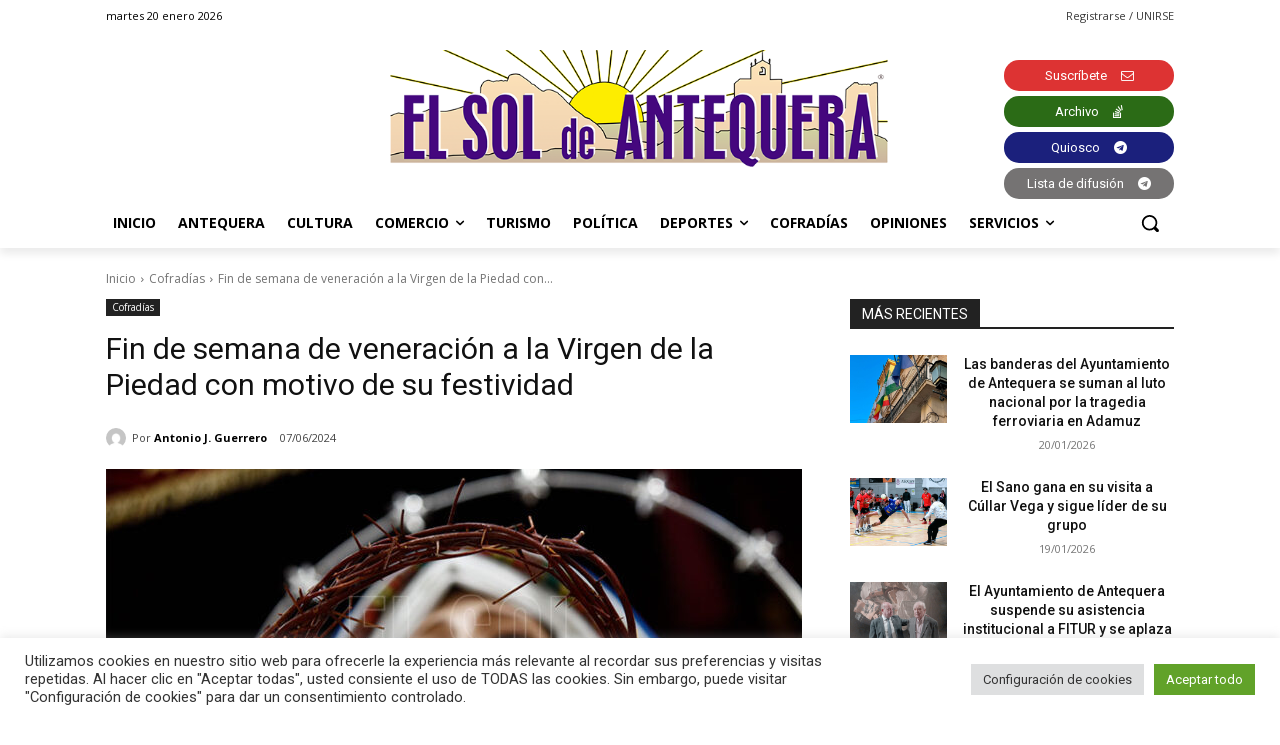

--- FILE ---
content_type: text/html; charset=UTF-8
request_url: https://elsoldeantequera.com/wp-admin/admin-ajax.php?td_theme_name=Newspaper&v=12.6.5
body_size: -147
content:
{"186219":191}

--- FILE ---
content_type: text/html; charset=utf-8
request_url: https://www.google.com/recaptcha/api2/anchor?ar=1&k=6Lf2xr8jAAAAAH68jV9fuJMqD9fJSYwbSAL4SMrZ&co=aHR0cHM6Ly9lbHNvbGRlYW50ZXF1ZXJhLmNvbTo0NDM.&hl=en&v=PoyoqOPhxBO7pBk68S4YbpHZ&size=invisible&anchor-ms=20000&execute-ms=30000&cb=f2q7b2qqmjd6
body_size: 48703
content:
<!DOCTYPE HTML><html dir="ltr" lang="en"><head><meta http-equiv="Content-Type" content="text/html; charset=UTF-8">
<meta http-equiv="X-UA-Compatible" content="IE=edge">
<title>reCAPTCHA</title>
<style type="text/css">
/* cyrillic-ext */
@font-face {
  font-family: 'Roboto';
  font-style: normal;
  font-weight: 400;
  font-stretch: 100%;
  src: url(//fonts.gstatic.com/s/roboto/v48/KFO7CnqEu92Fr1ME7kSn66aGLdTylUAMa3GUBHMdazTgWw.woff2) format('woff2');
  unicode-range: U+0460-052F, U+1C80-1C8A, U+20B4, U+2DE0-2DFF, U+A640-A69F, U+FE2E-FE2F;
}
/* cyrillic */
@font-face {
  font-family: 'Roboto';
  font-style: normal;
  font-weight: 400;
  font-stretch: 100%;
  src: url(//fonts.gstatic.com/s/roboto/v48/KFO7CnqEu92Fr1ME7kSn66aGLdTylUAMa3iUBHMdazTgWw.woff2) format('woff2');
  unicode-range: U+0301, U+0400-045F, U+0490-0491, U+04B0-04B1, U+2116;
}
/* greek-ext */
@font-face {
  font-family: 'Roboto';
  font-style: normal;
  font-weight: 400;
  font-stretch: 100%;
  src: url(//fonts.gstatic.com/s/roboto/v48/KFO7CnqEu92Fr1ME7kSn66aGLdTylUAMa3CUBHMdazTgWw.woff2) format('woff2');
  unicode-range: U+1F00-1FFF;
}
/* greek */
@font-face {
  font-family: 'Roboto';
  font-style: normal;
  font-weight: 400;
  font-stretch: 100%;
  src: url(//fonts.gstatic.com/s/roboto/v48/KFO7CnqEu92Fr1ME7kSn66aGLdTylUAMa3-UBHMdazTgWw.woff2) format('woff2');
  unicode-range: U+0370-0377, U+037A-037F, U+0384-038A, U+038C, U+038E-03A1, U+03A3-03FF;
}
/* math */
@font-face {
  font-family: 'Roboto';
  font-style: normal;
  font-weight: 400;
  font-stretch: 100%;
  src: url(//fonts.gstatic.com/s/roboto/v48/KFO7CnqEu92Fr1ME7kSn66aGLdTylUAMawCUBHMdazTgWw.woff2) format('woff2');
  unicode-range: U+0302-0303, U+0305, U+0307-0308, U+0310, U+0312, U+0315, U+031A, U+0326-0327, U+032C, U+032F-0330, U+0332-0333, U+0338, U+033A, U+0346, U+034D, U+0391-03A1, U+03A3-03A9, U+03B1-03C9, U+03D1, U+03D5-03D6, U+03F0-03F1, U+03F4-03F5, U+2016-2017, U+2034-2038, U+203C, U+2040, U+2043, U+2047, U+2050, U+2057, U+205F, U+2070-2071, U+2074-208E, U+2090-209C, U+20D0-20DC, U+20E1, U+20E5-20EF, U+2100-2112, U+2114-2115, U+2117-2121, U+2123-214F, U+2190, U+2192, U+2194-21AE, U+21B0-21E5, U+21F1-21F2, U+21F4-2211, U+2213-2214, U+2216-22FF, U+2308-230B, U+2310, U+2319, U+231C-2321, U+2336-237A, U+237C, U+2395, U+239B-23B7, U+23D0, U+23DC-23E1, U+2474-2475, U+25AF, U+25B3, U+25B7, U+25BD, U+25C1, U+25CA, U+25CC, U+25FB, U+266D-266F, U+27C0-27FF, U+2900-2AFF, U+2B0E-2B11, U+2B30-2B4C, U+2BFE, U+3030, U+FF5B, U+FF5D, U+1D400-1D7FF, U+1EE00-1EEFF;
}
/* symbols */
@font-face {
  font-family: 'Roboto';
  font-style: normal;
  font-weight: 400;
  font-stretch: 100%;
  src: url(//fonts.gstatic.com/s/roboto/v48/KFO7CnqEu92Fr1ME7kSn66aGLdTylUAMaxKUBHMdazTgWw.woff2) format('woff2');
  unicode-range: U+0001-000C, U+000E-001F, U+007F-009F, U+20DD-20E0, U+20E2-20E4, U+2150-218F, U+2190, U+2192, U+2194-2199, U+21AF, U+21E6-21F0, U+21F3, U+2218-2219, U+2299, U+22C4-22C6, U+2300-243F, U+2440-244A, U+2460-24FF, U+25A0-27BF, U+2800-28FF, U+2921-2922, U+2981, U+29BF, U+29EB, U+2B00-2BFF, U+4DC0-4DFF, U+FFF9-FFFB, U+10140-1018E, U+10190-1019C, U+101A0, U+101D0-101FD, U+102E0-102FB, U+10E60-10E7E, U+1D2C0-1D2D3, U+1D2E0-1D37F, U+1F000-1F0FF, U+1F100-1F1AD, U+1F1E6-1F1FF, U+1F30D-1F30F, U+1F315, U+1F31C, U+1F31E, U+1F320-1F32C, U+1F336, U+1F378, U+1F37D, U+1F382, U+1F393-1F39F, U+1F3A7-1F3A8, U+1F3AC-1F3AF, U+1F3C2, U+1F3C4-1F3C6, U+1F3CA-1F3CE, U+1F3D4-1F3E0, U+1F3ED, U+1F3F1-1F3F3, U+1F3F5-1F3F7, U+1F408, U+1F415, U+1F41F, U+1F426, U+1F43F, U+1F441-1F442, U+1F444, U+1F446-1F449, U+1F44C-1F44E, U+1F453, U+1F46A, U+1F47D, U+1F4A3, U+1F4B0, U+1F4B3, U+1F4B9, U+1F4BB, U+1F4BF, U+1F4C8-1F4CB, U+1F4D6, U+1F4DA, U+1F4DF, U+1F4E3-1F4E6, U+1F4EA-1F4ED, U+1F4F7, U+1F4F9-1F4FB, U+1F4FD-1F4FE, U+1F503, U+1F507-1F50B, U+1F50D, U+1F512-1F513, U+1F53E-1F54A, U+1F54F-1F5FA, U+1F610, U+1F650-1F67F, U+1F687, U+1F68D, U+1F691, U+1F694, U+1F698, U+1F6AD, U+1F6B2, U+1F6B9-1F6BA, U+1F6BC, U+1F6C6-1F6CF, U+1F6D3-1F6D7, U+1F6E0-1F6EA, U+1F6F0-1F6F3, U+1F6F7-1F6FC, U+1F700-1F7FF, U+1F800-1F80B, U+1F810-1F847, U+1F850-1F859, U+1F860-1F887, U+1F890-1F8AD, U+1F8B0-1F8BB, U+1F8C0-1F8C1, U+1F900-1F90B, U+1F93B, U+1F946, U+1F984, U+1F996, U+1F9E9, U+1FA00-1FA6F, U+1FA70-1FA7C, U+1FA80-1FA89, U+1FA8F-1FAC6, U+1FACE-1FADC, U+1FADF-1FAE9, U+1FAF0-1FAF8, U+1FB00-1FBFF;
}
/* vietnamese */
@font-face {
  font-family: 'Roboto';
  font-style: normal;
  font-weight: 400;
  font-stretch: 100%;
  src: url(//fonts.gstatic.com/s/roboto/v48/KFO7CnqEu92Fr1ME7kSn66aGLdTylUAMa3OUBHMdazTgWw.woff2) format('woff2');
  unicode-range: U+0102-0103, U+0110-0111, U+0128-0129, U+0168-0169, U+01A0-01A1, U+01AF-01B0, U+0300-0301, U+0303-0304, U+0308-0309, U+0323, U+0329, U+1EA0-1EF9, U+20AB;
}
/* latin-ext */
@font-face {
  font-family: 'Roboto';
  font-style: normal;
  font-weight: 400;
  font-stretch: 100%;
  src: url(//fonts.gstatic.com/s/roboto/v48/KFO7CnqEu92Fr1ME7kSn66aGLdTylUAMa3KUBHMdazTgWw.woff2) format('woff2');
  unicode-range: U+0100-02BA, U+02BD-02C5, U+02C7-02CC, U+02CE-02D7, U+02DD-02FF, U+0304, U+0308, U+0329, U+1D00-1DBF, U+1E00-1E9F, U+1EF2-1EFF, U+2020, U+20A0-20AB, U+20AD-20C0, U+2113, U+2C60-2C7F, U+A720-A7FF;
}
/* latin */
@font-face {
  font-family: 'Roboto';
  font-style: normal;
  font-weight: 400;
  font-stretch: 100%;
  src: url(//fonts.gstatic.com/s/roboto/v48/KFO7CnqEu92Fr1ME7kSn66aGLdTylUAMa3yUBHMdazQ.woff2) format('woff2');
  unicode-range: U+0000-00FF, U+0131, U+0152-0153, U+02BB-02BC, U+02C6, U+02DA, U+02DC, U+0304, U+0308, U+0329, U+2000-206F, U+20AC, U+2122, U+2191, U+2193, U+2212, U+2215, U+FEFF, U+FFFD;
}
/* cyrillic-ext */
@font-face {
  font-family: 'Roboto';
  font-style: normal;
  font-weight: 500;
  font-stretch: 100%;
  src: url(//fonts.gstatic.com/s/roboto/v48/KFO7CnqEu92Fr1ME7kSn66aGLdTylUAMa3GUBHMdazTgWw.woff2) format('woff2');
  unicode-range: U+0460-052F, U+1C80-1C8A, U+20B4, U+2DE0-2DFF, U+A640-A69F, U+FE2E-FE2F;
}
/* cyrillic */
@font-face {
  font-family: 'Roboto';
  font-style: normal;
  font-weight: 500;
  font-stretch: 100%;
  src: url(//fonts.gstatic.com/s/roboto/v48/KFO7CnqEu92Fr1ME7kSn66aGLdTylUAMa3iUBHMdazTgWw.woff2) format('woff2');
  unicode-range: U+0301, U+0400-045F, U+0490-0491, U+04B0-04B1, U+2116;
}
/* greek-ext */
@font-face {
  font-family: 'Roboto';
  font-style: normal;
  font-weight: 500;
  font-stretch: 100%;
  src: url(//fonts.gstatic.com/s/roboto/v48/KFO7CnqEu92Fr1ME7kSn66aGLdTylUAMa3CUBHMdazTgWw.woff2) format('woff2');
  unicode-range: U+1F00-1FFF;
}
/* greek */
@font-face {
  font-family: 'Roboto';
  font-style: normal;
  font-weight: 500;
  font-stretch: 100%;
  src: url(//fonts.gstatic.com/s/roboto/v48/KFO7CnqEu92Fr1ME7kSn66aGLdTylUAMa3-UBHMdazTgWw.woff2) format('woff2');
  unicode-range: U+0370-0377, U+037A-037F, U+0384-038A, U+038C, U+038E-03A1, U+03A3-03FF;
}
/* math */
@font-face {
  font-family: 'Roboto';
  font-style: normal;
  font-weight: 500;
  font-stretch: 100%;
  src: url(//fonts.gstatic.com/s/roboto/v48/KFO7CnqEu92Fr1ME7kSn66aGLdTylUAMawCUBHMdazTgWw.woff2) format('woff2');
  unicode-range: U+0302-0303, U+0305, U+0307-0308, U+0310, U+0312, U+0315, U+031A, U+0326-0327, U+032C, U+032F-0330, U+0332-0333, U+0338, U+033A, U+0346, U+034D, U+0391-03A1, U+03A3-03A9, U+03B1-03C9, U+03D1, U+03D5-03D6, U+03F0-03F1, U+03F4-03F5, U+2016-2017, U+2034-2038, U+203C, U+2040, U+2043, U+2047, U+2050, U+2057, U+205F, U+2070-2071, U+2074-208E, U+2090-209C, U+20D0-20DC, U+20E1, U+20E5-20EF, U+2100-2112, U+2114-2115, U+2117-2121, U+2123-214F, U+2190, U+2192, U+2194-21AE, U+21B0-21E5, U+21F1-21F2, U+21F4-2211, U+2213-2214, U+2216-22FF, U+2308-230B, U+2310, U+2319, U+231C-2321, U+2336-237A, U+237C, U+2395, U+239B-23B7, U+23D0, U+23DC-23E1, U+2474-2475, U+25AF, U+25B3, U+25B7, U+25BD, U+25C1, U+25CA, U+25CC, U+25FB, U+266D-266F, U+27C0-27FF, U+2900-2AFF, U+2B0E-2B11, U+2B30-2B4C, U+2BFE, U+3030, U+FF5B, U+FF5D, U+1D400-1D7FF, U+1EE00-1EEFF;
}
/* symbols */
@font-face {
  font-family: 'Roboto';
  font-style: normal;
  font-weight: 500;
  font-stretch: 100%;
  src: url(//fonts.gstatic.com/s/roboto/v48/KFO7CnqEu92Fr1ME7kSn66aGLdTylUAMaxKUBHMdazTgWw.woff2) format('woff2');
  unicode-range: U+0001-000C, U+000E-001F, U+007F-009F, U+20DD-20E0, U+20E2-20E4, U+2150-218F, U+2190, U+2192, U+2194-2199, U+21AF, U+21E6-21F0, U+21F3, U+2218-2219, U+2299, U+22C4-22C6, U+2300-243F, U+2440-244A, U+2460-24FF, U+25A0-27BF, U+2800-28FF, U+2921-2922, U+2981, U+29BF, U+29EB, U+2B00-2BFF, U+4DC0-4DFF, U+FFF9-FFFB, U+10140-1018E, U+10190-1019C, U+101A0, U+101D0-101FD, U+102E0-102FB, U+10E60-10E7E, U+1D2C0-1D2D3, U+1D2E0-1D37F, U+1F000-1F0FF, U+1F100-1F1AD, U+1F1E6-1F1FF, U+1F30D-1F30F, U+1F315, U+1F31C, U+1F31E, U+1F320-1F32C, U+1F336, U+1F378, U+1F37D, U+1F382, U+1F393-1F39F, U+1F3A7-1F3A8, U+1F3AC-1F3AF, U+1F3C2, U+1F3C4-1F3C6, U+1F3CA-1F3CE, U+1F3D4-1F3E0, U+1F3ED, U+1F3F1-1F3F3, U+1F3F5-1F3F7, U+1F408, U+1F415, U+1F41F, U+1F426, U+1F43F, U+1F441-1F442, U+1F444, U+1F446-1F449, U+1F44C-1F44E, U+1F453, U+1F46A, U+1F47D, U+1F4A3, U+1F4B0, U+1F4B3, U+1F4B9, U+1F4BB, U+1F4BF, U+1F4C8-1F4CB, U+1F4D6, U+1F4DA, U+1F4DF, U+1F4E3-1F4E6, U+1F4EA-1F4ED, U+1F4F7, U+1F4F9-1F4FB, U+1F4FD-1F4FE, U+1F503, U+1F507-1F50B, U+1F50D, U+1F512-1F513, U+1F53E-1F54A, U+1F54F-1F5FA, U+1F610, U+1F650-1F67F, U+1F687, U+1F68D, U+1F691, U+1F694, U+1F698, U+1F6AD, U+1F6B2, U+1F6B9-1F6BA, U+1F6BC, U+1F6C6-1F6CF, U+1F6D3-1F6D7, U+1F6E0-1F6EA, U+1F6F0-1F6F3, U+1F6F7-1F6FC, U+1F700-1F7FF, U+1F800-1F80B, U+1F810-1F847, U+1F850-1F859, U+1F860-1F887, U+1F890-1F8AD, U+1F8B0-1F8BB, U+1F8C0-1F8C1, U+1F900-1F90B, U+1F93B, U+1F946, U+1F984, U+1F996, U+1F9E9, U+1FA00-1FA6F, U+1FA70-1FA7C, U+1FA80-1FA89, U+1FA8F-1FAC6, U+1FACE-1FADC, U+1FADF-1FAE9, U+1FAF0-1FAF8, U+1FB00-1FBFF;
}
/* vietnamese */
@font-face {
  font-family: 'Roboto';
  font-style: normal;
  font-weight: 500;
  font-stretch: 100%;
  src: url(//fonts.gstatic.com/s/roboto/v48/KFO7CnqEu92Fr1ME7kSn66aGLdTylUAMa3OUBHMdazTgWw.woff2) format('woff2');
  unicode-range: U+0102-0103, U+0110-0111, U+0128-0129, U+0168-0169, U+01A0-01A1, U+01AF-01B0, U+0300-0301, U+0303-0304, U+0308-0309, U+0323, U+0329, U+1EA0-1EF9, U+20AB;
}
/* latin-ext */
@font-face {
  font-family: 'Roboto';
  font-style: normal;
  font-weight: 500;
  font-stretch: 100%;
  src: url(//fonts.gstatic.com/s/roboto/v48/KFO7CnqEu92Fr1ME7kSn66aGLdTylUAMa3KUBHMdazTgWw.woff2) format('woff2');
  unicode-range: U+0100-02BA, U+02BD-02C5, U+02C7-02CC, U+02CE-02D7, U+02DD-02FF, U+0304, U+0308, U+0329, U+1D00-1DBF, U+1E00-1E9F, U+1EF2-1EFF, U+2020, U+20A0-20AB, U+20AD-20C0, U+2113, U+2C60-2C7F, U+A720-A7FF;
}
/* latin */
@font-face {
  font-family: 'Roboto';
  font-style: normal;
  font-weight: 500;
  font-stretch: 100%;
  src: url(//fonts.gstatic.com/s/roboto/v48/KFO7CnqEu92Fr1ME7kSn66aGLdTylUAMa3yUBHMdazQ.woff2) format('woff2');
  unicode-range: U+0000-00FF, U+0131, U+0152-0153, U+02BB-02BC, U+02C6, U+02DA, U+02DC, U+0304, U+0308, U+0329, U+2000-206F, U+20AC, U+2122, U+2191, U+2193, U+2212, U+2215, U+FEFF, U+FFFD;
}
/* cyrillic-ext */
@font-face {
  font-family: 'Roboto';
  font-style: normal;
  font-weight: 900;
  font-stretch: 100%;
  src: url(//fonts.gstatic.com/s/roboto/v48/KFO7CnqEu92Fr1ME7kSn66aGLdTylUAMa3GUBHMdazTgWw.woff2) format('woff2');
  unicode-range: U+0460-052F, U+1C80-1C8A, U+20B4, U+2DE0-2DFF, U+A640-A69F, U+FE2E-FE2F;
}
/* cyrillic */
@font-face {
  font-family: 'Roboto';
  font-style: normal;
  font-weight: 900;
  font-stretch: 100%;
  src: url(//fonts.gstatic.com/s/roboto/v48/KFO7CnqEu92Fr1ME7kSn66aGLdTylUAMa3iUBHMdazTgWw.woff2) format('woff2');
  unicode-range: U+0301, U+0400-045F, U+0490-0491, U+04B0-04B1, U+2116;
}
/* greek-ext */
@font-face {
  font-family: 'Roboto';
  font-style: normal;
  font-weight: 900;
  font-stretch: 100%;
  src: url(//fonts.gstatic.com/s/roboto/v48/KFO7CnqEu92Fr1ME7kSn66aGLdTylUAMa3CUBHMdazTgWw.woff2) format('woff2');
  unicode-range: U+1F00-1FFF;
}
/* greek */
@font-face {
  font-family: 'Roboto';
  font-style: normal;
  font-weight: 900;
  font-stretch: 100%;
  src: url(//fonts.gstatic.com/s/roboto/v48/KFO7CnqEu92Fr1ME7kSn66aGLdTylUAMa3-UBHMdazTgWw.woff2) format('woff2');
  unicode-range: U+0370-0377, U+037A-037F, U+0384-038A, U+038C, U+038E-03A1, U+03A3-03FF;
}
/* math */
@font-face {
  font-family: 'Roboto';
  font-style: normal;
  font-weight: 900;
  font-stretch: 100%;
  src: url(//fonts.gstatic.com/s/roboto/v48/KFO7CnqEu92Fr1ME7kSn66aGLdTylUAMawCUBHMdazTgWw.woff2) format('woff2');
  unicode-range: U+0302-0303, U+0305, U+0307-0308, U+0310, U+0312, U+0315, U+031A, U+0326-0327, U+032C, U+032F-0330, U+0332-0333, U+0338, U+033A, U+0346, U+034D, U+0391-03A1, U+03A3-03A9, U+03B1-03C9, U+03D1, U+03D5-03D6, U+03F0-03F1, U+03F4-03F5, U+2016-2017, U+2034-2038, U+203C, U+2040, U+2043, U+2047, U+2050, U+2057, U+205F, U+2070-2071, U+2074-208E, U+2090-209C, U+20D0-20DC, U+20E1, U+20E5-20EF, U+2100-2112, U+2114-2115, U+2117-2121, U+2123-214F, U+2190, U+2192, U+2194-21AE, U+21B0-21E5, U+21F1-21F2, U+21F4-2211, U+2213-2214, U+2216-22FF, U+2308-230B, U+2310, U+2319, U+231C-2321, U+2336-237A, U+237C, U+2395, U+239B-23B7, U+23D0, U+23DC-23E1, U+2474-2475, U+25AF, U+25B3, U+25B7, U+25BD, U+25C1, U+25CA, U+25CC, U+25FB, U+266D-266F, U+27C0-27FF, U+2900-2AFF, U+2B0E-2B11, U+2B30-2B4C, U+2BFE, U+3030, U+FF5B, U+FF5D, U+1D400-1D7FF, U+1EE00-1EEFF;
}
/* symbols */
@font-face {
  font-family: 'Roboto';
  font-style: normal;
  font-weight: 900;
  font-stretch: 100%;
  src: url(//fonts.gstatic.com/s/roboto/v48/KFO7CnqEu92Fr1ME7kSn66aGLdTylUAMaxKUBHMdazTgWw.woff2) format('woff2');
  unicode-range: U+0001-000C, U+000E-001F, U+007F-009F, U+20DD-20E0, U+20E2-20E4, U+2150-218F, U+2190, U+2192, U+2194-2199, U+21AF, U+21E6-21F0, U+21F3, U+2218-2219, U+2299, U+22C4-22C6, U+2300-243F, U+2440-244A, U+2460-24FF, U+25A0-27BF, U+2800-28FF, U+2921-2922, U+2981, U+29BF, U+29EB, U+2B00-2BFF, U+4DC0-4DFF, U+FFF9-FFFB, U+10140-1018E, U+10190-1019C, U+101A0, U+101D0-101FD, U+102E0-102FB, U+10E60-10E7E, U+1D2C0-1D2D3, U+1D2E0-1D37F, U+1F000-1F0FF, U+1F100-1F1AD, U+1F1E6-1F1FF, U+1F30D-1F30F, U+1F315, U+1F31C, U+1F31E, U+1F320-1F32C, U+1F336, U+1F378, U+1F37D, U+1F382, U+1F393-1F39F, U+1F3A7-1F3A8, U+1F3AC-1F3AF, U+1F3C2, U+1F3C4-1F3C6, U+1F3CA-1F3CE, U+1F3D4-1F3E0, U+1F3ED, U+1F3F1-1F3F3, U+1F3F5-1F3F7, U+1F408, U+1F415, U+1F41F, U+1F426, U+1F43F, U+1F441-1F442, U+1F444, U+1F446-1F449, U+1F44C-1F44E, U+1F453, U+1F46A, U+1F47D, U+1F4A3, U+1F4B0, U+1F4B3, U+1F4B9, U+1F4BB, U+1F4BF, U+1F4C8-1F4CB, U+1F4D6, U+1F4DA, U+1F4DF, U+1F4E3-1F4E6, U+1F4EA-1F4ED, U+1F4F7, U+1F4F9-1F4FB, U+1F4FD-1F4FE, U+1F503, U+1F507-1F50B, U+1F50D, U+1F512-1F513, U+1F53E-1F54A, U+1F54F-1F5FA, U+1F610, U+1F650-1F67F, U+1F687, U+1F68D, U+1F691, U+1F694, U+1F698, U+1F6AD, U+1F6B2, U+1F6B9-1F6BA, U+1F6BC, U+1F6C6-1F6CF, U+1F6D3-1F6D7, U+1F6E0-1F6EA, U+1F6F0-1F6F3, U+1F6F7-1F6FC, U+1F700-1F7FF, U+1F800-1F80B, U+1F810-1F847, U+1F850-1F859, U+1F860-1F887, U+1F890-1F8AD, U+1F8B0-1F8BB, U+1F8C0-1F8C1, U+1F900-1F90B, U+1F93B, U+1F946, U+1F984, U+1F996, U+1F9E9, U+1FA00-1FA6F, U+1FA70-1FA7C, U+1FA80-1FA89, U+1FA8F-1FAC6, U+1FACE-1FADC, U+1FADF-1FAE9, U+1FAF0-1FAF8, U+1FB00-1FBFF;
}
/* vietnamese */
@font-face {
  font-family: 'Roboto';
  font-style: normal;
  font-weight: 900;
  font-stretch: 100%;
  src: url(//fonts.gstatic.com/s/roboto/v48/KFO7CnqEu92Fr1ME7kSn66aGLdTylUAMa3OUBHMdazTgWw.woff2) format('woff2');
  unicode-range: U+0102-0103, U+0110-0111, U+0128-0129, U+0168-0169, U+01A0-01A1, U+01AF-01B0, U+0300-0301, U+0303-0304, U+0308-0309, U+0323, U+0329, U+1EA0-1EF9, U+20AB;
}
/* latin-ext */
@font-face {
  font-family: 'Roboto';
  font-style: normal;
  font-weight: 900;
  font-stretch: 100%;
  src: url(//fonts.gstatic.com/s/roboto/v48/KFO7CnqEu92Fr1ME7kSn66aGLdTylUAMa3KUBHMdazTgWw.woff2) format('woff2');
  unicode-range: U+0100-02BA, U+02BD-02C5, U+02C7-02CC, U+02CE-02D7, U+02DD-02FF, U+0304, U+0308, U+0329, U+1D00-1DBF, U+1E00-1E9F, U+1EF2-1EFF, U+2020, U+20A0-20AB, U+20AD-20C0, U+2113, U+2C60-2C7F, U+A720-A7FF;
}
/* latin */
@font-face {
  font-family: 'Roboto';
  font-style: normal;
  font-weight: 900;
  font-stretch: 100%;
  src: url(//fonts.gstatic.com/s/roboto/v48/KFO7CnqEu92Fr1ME7kSn66aGLdTylUAMa3yUBHMdazQ.woff2) format('woff2');
  unicode-range: U+0000-00FF, U+0131, U+0152-0153, U+02BB-02BC, U+02C6, U+02DA, U+02DC, U+0304, U+0308, U+0329, U+2000-206F, U+20AC, U+2122, U+2191, U+2193, U+2212, U+2215, U+FEFF, U+FFFD;
}

</style>
<link rel="stylesheet" type="text/css" href="https://www.gstatic.com/recaptcha/releases/PoyoqOPhxBO7pBk68S4YbpHZ/styles__ltr.css">
<script nonce="DGnxXoJrl2gvaeJ7CU8xoA" type="text/javascript">window['__recaptcha_api'] = 'https://www.google.com/recaptcha/api2/';</script>
<script type="text/javascript" src="https://www.gstatic.com/recaptcha/releases/PoyoqOPhxBO7pBk68S4YbpHZ/recaptcha__en.js" nonce="DGnxXoJrl2gvaeJ7CU8xoA">
      
    </script></head>
<body><div id="rc-anchor-alert" class="rc-anchor-alert"></div>
<input type="hidden" id="recaptcha-token" value="[base64]">
<script type="text/javascript" nonce="DGnxXoJrl2gvaeJ7CU8xoA">
      recaptcha.anchor.Main.init("[\x22ainput\x22,[\x22bgdata\x22,\x22\x22,\[base64]/[base64]/[base64]/KE4oMTI0LHYsdi5HKSxMWihsLHYpKTpOKDEyNCx2LGwpLFYpLHYpLFQpKSxGKDE3MSx2KX0scjc9ZnVuY3Rpb24obCl7cmV0dXJuIGx9LEM9ZnVuY3Rpb24obCxWLHYpe04odixsLFYpLFZbYWtdPTI3OTZ9LG49ZnVuY3Rpb24obCxWKXtWLlg9KChWLlg/[base64]/[base64]/[base64]/[base64]/[base64]/[base64]/[base64]/[base64]/[base64]/[base64]/[base64]\\u003d\x22,\[base64]\\u003d\x22,\[base64]/wqQhw6fDgMKEcgrDrj/CnT7Cj8OEQMO/TcK9CsOYZ8OlOsKaOg1HXAHCksKzD8OQwqEPLhIOE8OxwqhPGcO1NcOROsKlwpvDu8OOwo8gQ8OwDyrCiCzDpkHClHDCvEdIwo8SSUcQTMKqwp7DqWfDlhwZw5fCpHzDgsOye8Kiwr1pwo/DncKPwqodwpTCrsKiw5xWw5Z2wobDrsOkw5/CkxrDswrCi8OHSSTCnMK8CsOwwqHCgnzDkcKIw795b8Ksw5YHE8OJV8KfwpYYCcKew7PDm8OXSijCuELDlUY8wps0S1toKwTDuXDCvcOoCx1fw5EcwrVlw6vDq8KLw70aCMK4w7RpwrQ6wo3CoR/DnGPCrMK4w7TDsU/CjsO8wqrCuyPCqcOHV8K2ERDChTrChEnDtMOCDnBbwpvDjsO0w7ZMdQ1ewoPDjEPDgMKJQyrCpMOWw53CuMKEwrvCu8KPwqsYwp3CslvClgDCmUDDvcKfJgrDgsKZBMOuQMOdL0llw6XCk13DkDAfw5zCgsOawotPPcKdITB/JMKyw4U+wpvCosOJEsK5fwp1wprDj33Dvl4cNDfDrsOGwo5vw7xSwq/CjE3CjcO5b8O/[base64]/CjMKZw4bCsA5Hwo97EcKpRMOVw7PCmG4Uwos9QsKiE8Oaw5/DtsOEwp1TB8KZwpEbL8KabgdVw7TCs8OtwofDlBA3cVV0Q8KSwoLDuDZgw70HXcOZwqVwTMKLw7fDoWhCwr0DwqJOwoA+wp/CkmvCkMK0PC/Cu0/Dv8OfCErChMKgehPCgMOWZ04xw7vCqHTDtcOQSMKSYz7Do8Kiw4nDi8K2wr3DklsdXlZ7c8KHPm97woN+csOiwpVJOHZ+w67CjzMJCxpxw57DrsO/[base64]/DjsKWMBxUd8Kzw6tOwo/DmEzCicKpYmw+w60YwpZMQ8KwfFgaUMOJDcOJw5nCsDVRwpkFwo7DgGI8wqwEw6PDusOuc8Kywq/DnB1Uw519KRwPw4PDnMKSw7zDusKTR2bDvDXCtcKcUB8pBEnDv8KqFMOwaT9BFiAQNFPDtsOjKHoVHFhywp7DggnDisKww75bw4jChEAVwp0pwoVOBWHCssOKJcOPwozCq8KoXMOmdMOEFy9EOjI/[base64]/CtsO9HW9PCsK2clbDs8OPw7TCtzcxw6XCnMKpXiMhw68HO8K4JsKdTBzDhMOGwrwcSXfDucOxbsKlw5MFw4zDghvCmkDDsx9hwqVBwqXDlcOyw4wXIG/[base64]/[base64]/[base64]/Cn8OtwqM6JXnDmsO8w6XCm8O/XsKQawfCkE1wwrxJw5LCi8OMwp3DpcK7BsK8w4pyw6M+wqLDvcKDfGJ1G21HwrItwqMtwo7DusKxw7nDpCjDmELDlcKSIQ/CncKif8OrQsODcMKefHjDtcKfwqFiwoPCm0o0OznCpcOVw6MHe8K1VmfCtRnDgWE6wrlAbHQQwr8SfsKVP1nCnFbClcOtw7Z1woMJw7nCpnHDiMKOwrVtwoZQwrZBwolsQSjCvsKdwoANI8KZW8O+wqlzRiVUOhwlK8Kbw7h8w6fCglI2wpvCm0A/[base64]/CvkTCnxI7NsOsCTrChn3ClWAgbX7Co8KxwqAUw4VPYsOaVQ7Dn8Osw4LCg8OTYkLDpcO1w5pDwoxULUQuM8O+ZkhJwr3CvMOzYBguYFBHAcK9ZsOdMizDtzwfWcKyOMOecHFiw73DssKlSsKHw4hnJB3DrmtZPHTDpsO9wr3Duw3Dg1rCoUnCqsKuJjldDcK/YQsywrY/woTDp8OCBMKcLMKFBS9MwrDCvHcKJsKHw5rCncKnHsKUw57DkMOMRnUleMOYAcO/[base64]/d3MZDMKJZRswwonDqznDj8KAFHfCqsOPKsOZw7fCscOvw5XDiMOgwpTCk1BKwo8JGcKEw7Q5wpx9wrvCnAnClMOldirCrMOLKHjDq8OZLkx6UcKLbMO2wr/CisOTw5nDo1gcMVjDg8KYwp1dw4jDgHrCgcOtw6bCosKuw7Avw6DDkcOJTA3DnFtGFWXDjBR3w6xHJmvDtT3Co8KTY2LDssOYwrJEJDhWWMOOCcOIwo7DkcK3wpzDpU1cal/Cl8OIJMKewqhgZH3DnsKJwrXDpSwMWw3Dh8OEaMKEwrbCvQVYwpNow53Cp8OJWsODw4bCoXDCsSYnw5bDuxdBwrHDosKow7/Cq8KZW8OXwrrCvUrCoWjCnmxmw6HDoW7Cr8K6NmAkasK6w4fDhABeJBPDucOlE8K8wo/DvS7DosOFPcOUDUR3V8OTR8OtPwwqaMKPcMK+wq7Dm8KZwrHCp1dewqB5w7HDvMKJJcKSCsKLEsOGAcOYUsKdw4jDl37Cp0bDrFdAKcKTw4HCk8Ohwr/[base64]/CjBZ/w5zDrixgw7rCl8KDwpHCimIxwqTCsVTDvsKGIcKuw4LCpRRFw7tIYEDDhMKzwo5Yw6R5f1FUw5bDvn1ZwoV8wrXDiQsUMg4/w7ASwo7CsmIVw7l1w4zDsE/ChcOVGsOsw6bDt8KwYcOQw4EhRcKYwpA5woY3wqjDnMOiPlIpw6rCv8OxwrpIwrDChyfCgMKyDjnCmztvwpDDl8Kww5xbwoB3bMKbPAtrYzV8L8K6R8KPwpVCCT/CvcOtI3rDosOswo3Ds8K8w5gqdcKLAMOGJcO3Smo0w4orFnzCkcKRw4QLw5QafAUTwqDDuxzDisOuw6tNwoNWZ8OpFcKEwrQ5w7ENwoTChA/Dv8KaOHpEwpLDpyvCrETCs3TDv3zDtC3CvcODw69/WsOVTnpGeMOSa8KfQQcELlnCizXCt8KPw5LDqSoJwro6FyMmwpMNw61SworCtD/Cj3FewoALGDLDhsKRw4PCvMOUDnhjWcKUGkUEwoZNZ8KIQsO8f8Kiwrpkw4fDiMKLw7BTw7grGsKLw4jCo2jDrxhDw5vCrsOOAMKawoBDJFXCrD/CvcKSHcOoFcKPPxrCmHsDF8K9w4/CkcOGwrwSw7rClMKCBMOvYWo4JcO9SQxUGSPCpcKXwoczwpzCpl/[base64]/CpsO1w53DocKPw5xSZVsIwrvCnkLDkMKwYWZWP8Oyaydnw7jDmsOYwojDkjt0woc5w4BEwpzDoMKGJEgswpjDpcO+W8OBw69PJjLCjcO0Fmszw6JhTMKfwpHDmSbChEzDhsONREzCs8O5w6XDi8KhW0LCr8KTw5cWex/DmsKEwpENwr/[base64]/wrZjGSHDowfCs8O9w57ClQgNwovCsmJ7w5/Dv0bDlRIOLDzDtsKgw7TCscKww79nw7rDmz3Ch8O+wrTCnTzCngfChsOWSDVHRsOKwrx9wq7DmU9iw49Nw7FOD8OCw6cNaXjDm8Kjwq19wrhObsOZVcKPwq9UwrUyw5RZw7DCtirDvcOpaU/DvB98w73DmMKUw7pwVRnClcKJw4luwr5gQB/[base64]/CuFTDk2lZW1rDuRojw4wswpc5MxoFVUjDisOdwqVVbsOtKB1SC8Kjfz95wokjwqLDo2JycW7DtCPDgMKuP8KpwpvCn3FvasOawqUPacKfWHvDq3ZLY3AuIXfClsOpw6PDiMK/[base64]/DosKNZcK1fnQUw7BzfVbCp8KAbMKFw6kMw7oVw78Xw6HDncKFwrfCo38/[base64]/CqsO0wonCkg7DvsOzFFB7Xx1ew67DvyTDjsKzUsOOCsO6w5fCvcOoCMK/w6LClU/[base64]/X1zChTsdacKgeEjCusOiGsKBUT9lcBLDvMKhYUdBw6vDohXClMOhfCjDosKCUk1qw5BFwrwXw6kvw55oR8OnCn7DkcK/[base64]/wo/DusKsw7DCoMKHw5fDlsKOZBwHw553ScOcCBrDmMKSRwrDs0RgC8K/L8KlKcKhw6FVwp87wp8Hw5JTNmUOfRnCvF4Awr3DoMO5IQjDlV/CkcKewpU5wqvDnFHCrMOGF8K3YS5NX8KSUMOvD2LDvHzDhQtMecKZwqXDtsKzwqvDjQPDmMODw57DqGTCuwRrw5gXw7s/wo9Bw5zDg8KWw6PDu8OIw4oibnkIB2bCoMOOwqEXWMKtcGIvw5QTw6PDpsK1wo4Mw41Fwr3ChsK7w77Cr8OSw5cPI1bDgGbDrQQow7ouw45CwpHDrWg0woMBasKFCMOxw7/DrA5cA8KvJsOGw4VCw5hrwqMzw4vDpEIwwrZvMQpgKsOqO8OfwoLDriItW8OCPnpVJztcERk9w4HCgsKtw6l8w4JnaQs+acKqw41rw50lwpLDo1pCw4jCun0dwp3CmzYoIAw3Kil0YgpKw5QbbMKbfsKHMAnCsn/CmMKVw7AWfCDDmUFWwrbCqsKXw4XDg8KNw53Cq8KNw44Gw7/ChQ3Ck8KkaMKYwoYpw7hGw6IUKsOBSh/[base64]/McKVw63DoDHCiMODYUYrOn/DkMOMfcKHFXcZTgI0w6B5woRMcsOsw688YxVeM8O4XsOVw5TDgg3CgMOKwqjCiAbDpxnDl8KKJsOowoIWf8K9ZMK0YxjDt8KTwpXDuXAGwrrClcKaAiTDm8K0w5XCvRXDjMOyVTUzw5JMKMO8wqcBw7/DtBDDvzU4WcOvwpcjPMOxfkvCrjhGw6fCvcOeBsKMwqvCgwXDlsOZIR7ClA/DisO/IcOgXcOswq/Dp8KhMsOqwrDCgcKkw7zCgwfDgcO6FlN/aEbDtwwnw716wps+wpTCjlVhB8KdUcONCsOLwqcia8OBwprCiMO0JQTDg8Osw6I+EMKyQGR7woheLcOUZhY9ZAQjw48dGCFmb8KUFcOjeMKiwovDl8OHwqVDwpspKMO3wqlZFU0+wpjCi0cyCsOfQm40wqXDgcORw6pKw4bCoMKTIcOKwrHCv0/CusOvL8KQw7HDjhLDqBbCp8O/w64Gwo7DrSDCmsOOcMKzQSLDi8O1O8KWEcO4w7dXw7w0w4smYD3Cr2nChDXCscOpAV1yLS3CuDo6wpl9PUDCgsOmUx4/[base64]/ColRfcTcAw4nCv8KhQcK9wqF5EsKHwpUyeTzCm0/CskQBwrJhw53CkhrCicKZw4XDgCfChHXCsyk5OsOvbsKWwrUgC13DrcKxPsKgwoDCilUIw7bDk8OzXSdiwpB+CcO1w7p1w5rCpxTDuV/Cm1LDvgQ5w5lSIQjCr3nDgMK2wp1rdzPDo8KIaAMKwqDDkcKGwpnDnhZOS8KmwqpWw6QzDcOVbsO3S8K0woA9M8OaDMKCTsOhwqbCoMOOQQkuaSQ3Bh9lw71MwrfDnsOqS8OiRQfDrMKEfgIcYMOYIsO8w7rCqsKGQhp+w4fCninDhynCjMOFwpnDuzlVw7Y/CTHCmzHCmMKVw7lxdRp7FBnDoQTCpRnCuMOYc8KTwqzDkhwIwrXDlMKcFMKfSMOvw45OS8OtW2pYF8OUwpEedD1hWMOkw7NSSmNRw47CpWw+w73CqcK9UsOpFmfCpG1nGH/Dix4HfsOhZcKhJ8Ogw5DDocKfLDc+fcKQYRPDosKBwoQnTm4BQsOISxBowpjCrMKdYsKEUcKPw6DCoMOUbMK2R8OCwrXCosO/wowWw5jCgyZyNyZMMsKReMKANXjDlcOewpFAEgBLw4HCssK7TcOtD2LCqcO8TH5xwr8IaMKcBcK8wrcDw7p4GMOtw6FPwp0fwrvDuMOCISspBcOvJxXCjH3CisO1w5Qdw6E5wpNqw4jDucOXw5jCnEXDrRbDkcOSbsKLKy55TUfDjxLDmMOJPnlSQhh9CV/CgSRfQVUyw7nCjMK+DcKQCCFHw7jDolzDpA/[base64]/fsKDbXJjw6ohBGFawotmwpLDo8KKw4PDg8O3azZgw6/ChsOPw71HCMO8ISHCgcOhw40gwrc+aBPCg8OgZRJJKiHDmHbCgSYWw6IMw4AyfsOKwo5UZcOOw4sieMOYwo46AEhICSpUwrTCtjQNT0zCglIaIMKwCzcSKRtIRVUmCMOtw7zDusKPw4V1wqI3KcKEYsKIwq90wpfDvsOOYC8VFCvDo8OEw5FUbsOEw6/ChlFZw6nDuQXCuMKQCMKUw7pBAUMsciZAwpEcexPDo8KWJsOzVMKNR8Kowr/DlcOqXm5/LADCvsOgR1zChF/DpVMrw4JeW8Obwp9WwpnCvQtXwqLDv8OfwrZyB8K4wr/Cg3nDvsKrw5Z0JhtWwpzCscOGwq3DqSspT1QtN3TCr8K9wq/[base64]/[base64]/[base64]/Dp8OpAcKSRMOXwpxuworDp8KHwo8Ywo3DncKsF2fCjSkxwoHDvSXCnUrDk8KFwpMwwqzCvEjCsideKcOIw5XCtMOTTADCv8KEw6ZPw7HDlRjCn8OgL8OAw67DoMO/wqg/IcOUPcOZw7nDvRrCt8O/wqLCuX/DnikXUsOlScONeMK8w5UZwrDDsjJtEMODw6/Cn3osPcO1wozDtMO+JMKrw4LDncOgw5J2fm0IwpUVFsKBw4fDuT0JwrXDilDDrSzDv8KSw6kWbcOywr1uMTVnw6/DqHtOVHMdd8OXWcKZUibCkGjClmknIDkIw7bDjFZMNMOLLcOWaBzDo3txFcOGw4YMT8OJwrtRHsKXwovCl2YjW00tMmEZPcKgw4jDosO8ZMK+w41ww63CiRbCvwh8w7/CgUrCkMK3wqA/wqrDjFDClG08wrxlwrTCrzM1wqN4wqDCm0TDrhoKBz19bx1fwrbCocOtcsKDUDYodcOZw5nDicODwrbCqsKAwrwBEnrDqhk+woMTbcOgw4LDmmrCn8Okw6wow6/DksKPIyPDpsKyw7/DqzoVDkvDl8OSwrReWz5OdcKPw4TCqsOUT3Rtwr/CrsOHw5DCt8Klwp82CMOzRMOJw5wPw7nDuWN1FipEM8OeaWDCmcOuckVSw6PCpMKHw5UOOhHCtHjCoMO6OcO+ZgfCkxxLw4goGVfDpcO8ZcK+A2pGYMKtMm5YwqItw4HCm8ObTE7CtHRDwrjDs8OOwrNbw63DsMOYwq/[base64]/CrWvDusKsdsK5w7IoEiNhw5l0w7BJw4BlUF/DvMOfRSrDjjBaDMK8w6bCpz9ibW3CnQTDmMKNwo4HwqQFMxYgfsKQwp8QwqZJw4ttKjYLZMK2wqB1w4HCh8OLBcOIJ3xIdMOwYCJtbW3DicO4EcOwMsKpcMK/w6TCn8O2w6sDw70jwqLCpWpPemV8wpzDosKcwrdNw58MU3gIw57DtELDkcOzTEXCpsOTw5DCujLCn2PDnMK+BMOpbsOAH8KKwpFKwrBUOFLCqcOWe8K2NXtPScKoPcKww77CisKyw59dRl/CgMObwp1pTMK8w5HDnHnDqB1QwokuwoslwobDj3oew6LCtlTDh8OfAX09MmcxwrDCmFw0w6hKfABqRwF0wqUyw43CkUbDoz3Cgm1hw4QawqUVw5UEbsKIL2/DiH/DicKQwohNGG9XwqPCiBh7W8OycMO/e8OFHF1xN8KqJmxNwqRzw7BFScKnw6TCrcKyYMKlw4/Di2R1FGfCn3DDncKqVE7DhMO4aw5jHMOSwoILBBfChWjCpRjClMKHDE7Ds8OLw7glUUYREQXCpg7CqMKiBRF5w55qDBHDosKVw45Vw7gQX8KnwogjwrzDhcKzw50hMlgnRjfDnMKvPzjCpsKMw4XCisK3w5EXIsO5f1xed1/[base64]/CmFQSckHCtDvDmcOBEWvDtQUhw5TCtcKQw5/CiFFPw5hjNkrCn3ZRw4nDpcOtAsOwWxoKHgPClH3CqsOBwo/[base64]/[base64]/Dh8K4w7XCg0fDqXfDlTlNw6DCuxjDscO3W8KNcjZgBW7Ct8KNwqM7w79Iw4wMw7DDhsK0bsKOLcKDwrVeZBdECsOYEnoMwqJYFmBYw5oMw7cwFh5aOllhwr/[base64]/Ci8KFw5rCvMOFw7TCvx3CmgI4w7rCgHlyQHLDs3QLw4XCn07DrRgaTgDDohdbKMOnw5YDLQnCusOYFsKhwpTDkMKewpnCiMOpwpgGwq9dwp/ClzUIGBg2fcK6w4oSw51jw7Q1w7XDrMKFKcKAFMKTSEQ9DXpBwpAHCcKTPMKbSsOVw4Z2w5suw6zDrxl7fsKjw6LDvMODwqg9wpnCgE3DsMO9TsKYOHwtL3jCtsOfwobDqsKYw5nDsSHDlXZOwowYfsOjwrLCoALDtcKXUsK8BWDDr8O9b01Fwr/DtsOyQkzCmDExwqPDjggDHHBeM1xkwrZFQjNKw53CjRV2WUjDrXbCosOUwoptwqnDjsOIP8O2wogSwoXChQ5rwpHDrh7ClwNZw4t8w6Z2YsKnY8OpW8KPwrU8w5LCogZxwrXDr0Few6Aow5sSD8O4w7krJsKpLsOpwqNjKcK9IXXCsyXCj8KBw6EWAcO8w57DtH/DvcKHQsO/J8OdwokrF2ACwpJEwovCh8O8wqVdw6x0FmkvKwvCj8K8bcKcw67CtMK7w6ZywqYJCcOKQ3nCvcKYw6DClsODwrQHKsOBUSfCl8O0wp/[base64]/CqsKtWsOrw57DvSV0w4R3XMOUw4zDn25lwroQwqDCnG7DvTpawpvCpzTDuiZcOMKWFivCu11/M8KlK1U/W8KbKMK6FTrCpS7ClMObfXkFw65Cw69ERMKsw6jDt8KzVC/Dk8Oww4w7wqwbwq54BhLCkcOCw708wpPDonjCvz3CtMOiJcKhaC1vUy97w5LDkSotw7vDksKCwqjDuRpwdBTCocO/WMKTwpZESmIITcK4EcOOAyQ8VXbDoMOJYXVWwrdsw60PGsKLw6nDlMOvIcO1w4EHbcOEwr3Dv1nDsxFDIFNPdMKow7UUw7wmTHsrw5fCtWHCkcO+MMOhWS7CkcK/w4gPw4gKfsOzCWrDhkTCqsKfwpZ0bMK3XnILw5HCncO7w5hDwq/DqsKlVMKyHRtOwoFAIXcAwo9zwqLDjCDDkCrCvcK5wqbDvsKDaTLDn8K5DFFXw47CiBMhwoYXbgNBw6zDnsOlw6bDvcKhZMOawprDncO9QsOHeMOrA8O/wocnGsOHHsOMFMOeGUnCi1rCt3bCsMO2NTPCtsKfWAzDkMOFD8OQUsKGHsKnwq/DrArDjsOUwqUsDMK+RMOXOkQsesK7w4TCnMKzwqMCwoPDkGTDhcKcFXLDvMKpeF0+wq3DicKew7s3wpTCgDbCr8O2w70CwrXCjsK+PcK/w7M5dGYwDW/DqsK4GMOcwrzCgl7Du8KmwpnCrMKRwobDgwoeADXDjwDCsFRbAih6w7EdaMOMSlwPwoDDux/[base64]/w5rCknzCtcOGwpxGNhsuw6Ygw4DCsMOuwpjDp8Kvw5opAcKaw6VHwonCrsOWM8K/wrMjak/DhTDCj8Oiw6bDgyQNw6JXBsKXwr3DqMKpAMOiw715w5fDsEwpBA42AHRpHHLCkMOtwp9+fmnDucOuEA7CnW5Gwo/DlcKAwpzDq8OoSABeeSRcCnw2QFfDpsOgAAsiwovDhgDDp8OlDE1qw5oWwqVCwrXCqsKpw4FBPEN2WsOJVC0dw7s+UMKnCBjCsMOPw7tEwqvDvMO1YMOkwrbCtmzDsm9RwrzDtcOSw5zCsEjDu8OVwqTCjsO/[base64]/w5QPwpRWw6V0w6bCp8KfXcKbwobCrB5ww4srw5HCsCUrw4Vuw4jDrsOVAUzDgkNDKMKAwqt/[base64]/Dnl0Ib8KVBnlGeDTDrMO2w4zCicOGEcKtLk0kwptfVgLDmMOsRVXCp8O7BMKoUG7CksOwdx0bIsOKYGrCk8OVasKNwoPCnSxMwpLCo3Q8YcOJZ8O6BXM+wq3DmRprw7caODwydFo0EcKrQmdnw5NMw7/DtwY7agTCu2bCvcK6PXRXw5ZtwoxfNcO3N0RUw6fDucKiwrk8w7XDnFLDmsONBkkeTQ5Ow5xiesOgw7zDrQU/[base64]/CmcO1w5xNwrwIRMOtwpBIfMOtdTBnasOwwrfDjmpew5XCjTXDo03Cty7Dp8OrwqUgw7bCpgvDujJfw6onw53Dt8OhwrAVY1XDjcKkQzhyfnBOwrFLHnbCuMOAfcKeBT8Uwo14wqcyNcKMUsO0w7/DkcOGw4vDpiYKccK/NV/CnE54Hw0HwqJCY2IGA8OWCzpiS3hmRk9gExoRH8OOHCh3wp3CsFzCrsOkwqxKw7vDqQXDoXx3WsK9w7rCnwY9LMK/FkvChMO1wo0vw4/Cj1MgwovCi8OYw4LDt8OCMsK0wonDg3VMScOYwrNEw4QFwr5NLFQcM2YAEsKOwpnDqcKAPsOVwq3DqVdzwr7Cl2grw6hJw7xhwqA7QsOgacOcwrZLNsOmwqIfShpwwokALWhBw5weJ8OHwpfDhw/Dk8KGwpfCuDPCrgLCiMOkeMKQacKYwpkWwoAgPcKvw48ja8K3woEow6zDjhHCpWJRQBXDuy4bIsKYwprDusO7WQPCglxxwo4bw640w4/CiR8gal/DhcKXwpIzwrbDkcKvw7lREHIlwrjDqcONwrTDlcKbwrozHMKPw5vDn8KxTsOnA8OcCRdzB8OAw6jCqD4AwrHDoFsbw7Vow7TCtyduZcKkPsK0QsKUbMOvw5NYEMOcXHLDusO+GcOlw6QxcU3DnsKzw6XDowTDvHcEb35zHWo1wp/DukvDqBbDqMO1PGvDqlrDjGfChDPCk8Khwpc2w6wUX0cAwo/CuF8jw4rDs8O5wr/DmlwKw4fDt2seYVhTwrxKbMKAwojCg2nDslvDmsOdw4kBwr1gRMOsw47CtztpwrhYIWsHwpJYBVQ/SUdxwphqcsK/PsKdL1kgcsKLYh7CnHjCvi3Du8KXwoXCs8K5wqhCwpEsc8ObfcOrOwAmwplfwp9ociDDvMOtcQUmwrnDu1/CnhDDkGvCgB7DlsOXw6FRw7Jgw5ZzMTzCjDbCmhXDqsKTKXk7eMKpek0GEVjDmV5tTiLCmVZ5L8OIw5wrNDIYZhPCo8OGPnJ2w73DsAjDvcOrw6k9KDTDicKSZi7DixI0CcK4aklpw6PDilfCucK5w6p0wr0YJ8K/[base64]/VioewrEvNzjDlUQiO0oFw5zChcKgwrxkwrXDicO1ABrCtSTCucKJCMO4w4rCr0TCssOICsOmGcOQQlJ6w5kiRcKwUMOQLMKCw4XDpSzDusKUw4kwf8O1NVrCoElVwpswT8OlNT8bZMONwrFsUlzDuEnDrmLCpSnCsnMEwoozw5/DjjHCoQgtwrVcw7XCtCnDv8OdEH3CmF3Dl8O/woDDocOUP3jDicKqw4Udw4HDvcKdw5rCtSJkH24bwpF9w7AwDgzCiERXw6rCrcKtNDUDXcK4wqjCt143woV6e8OFw4gJWl7CvG3DoMOgZ8KTE2gpFsKvwoYHwoDClSpBJlgFKg5vw7fDp3gew7F3woNZFl/DqMOZwqPChAIGQsKYF8KvwocdE1lewp45G8K9e8KTI1RSPjvDmsO2wqHCi8K/XsO8w6fCrnI5w7vDicKVX8KWwrNOwpjDnTY8woLCl8OTDcO9WMK2wprCrMKcNcO3w60fw7rCrcOUZBw0wpzCo01UwpNQbGJnwrbDlDXDoU/CvMOTJh/DnMOaK3YtZXgnwpUwdUNJQsKgb3QNTGIcNk19HcOhb8O3JcKcbcKvwrodRcOTGcKpLlrDocObWhTCpw7Cn8Oya8OTDFV2S8O7SyjCs8OsXMOXw6AlSMODYkzCnF8rGsKGwqjDj0DDkMKUKikiJwbChxV7w5QGOcKew7fDpytUw5oGwp/[base64]/f8OYw6UOwovCnhMYK8KtAsK7w4rCm8KpwpbDqMKbWMKVw6HDmsOmw4zCrsKEw4YewrhBTT9tC8O2w4XDv8OtD1VFE0Aew7siHxnCkMOYJ8Ocw6XChcOow7/[base64]/DoMOcwojDp8OWwoY2woUsIy3CnFfDo1HCpcO/[base64]/wq7Cv8O6SjnDl0bDn8KOQcOSTWDChsOlNSomZDYDbkhhwo3CsibDmjFTw5jChwDCoWJRLcKSw7vDmmrDulhTw7DDn8O4BAzCtcOWYsOOBX83dzvDjCVqwoMIwpXDtQLDgSgGwpnDnMO3esOQCcKMwqrDiMKDw48tWcOdJsO0KinCm1vDo1scVwfCiMO4wqseXU5/w6nDjnkaRwbCowgZHcKeBUwew6DDlCnCnQd6w7p+wp0NOBXChsK1PnszCiV4w7TDgh1RwovCi8KdUwrDvMKVw5fDqRDDumXCtcOXw6fCg8KawpoNRsKjw4nCk3rCggTCm3/CkX9RwptXw73DlSrDqQQ0IcKmZsKUwoN3w79xP1bCtgpKwpJKUcKka1VNw7kMwoNuwqVZw57Dk8Oyw4XDicKOwokjw5RQw7PDjcKvembCt8OcL8OIwrVDeMKFWh1rwqRaw5zCqcKGKhR+wosqw5nCuExsw7kSPCZBLsKrXQ/[base64]/CisKgB8OVwq/CvsKCUEvDq0bDiV3DgsOQJsOhworDgcKbw7XDr8KFJmZUwqhGw4bDlwhUw6TCi8ORw6llw7pKwrrDucKIYSjCrHDDhcOgw5wuw5EQOsKJwoTCtxLDg8Ogw7LCgsOxIzjDm8Osw5LDtC/CtsKSWEHCpFArwpXCrMOLwrARJ8ORw6vCpndDw7Jbw73CuMOFb8OhBzDClcO1SXnDsllLwobCvUQawr50w4MuR3bDpFVIw4MPw7c0wpJ7wrh4woNBIEzCiX/ClcKDw4bCm8KBw6ktw79lwqZmwonCo8KbKwgxwrAUwohKwqDDkTrCqcOrJMKdMV3DgGtFSMKefWpiCcKlwqLDqVrCijQSwr9ywpDDg8K1w40ZQcKbwq5Rw79DITsLw4tMKXwbw4bDuw/[base64]/csK8w7/DicOCC8OyJcKSwqhAO8KqTsOYW8OwIsKKHcO7wo7CrTBQwpNHa8KYIH8gF8KlwobCklnCrnQ+w73CoTzDgcK2w5LDi3LChcKRwqXCs8KGWMO6SCrCmsOxcMOvDR8WB3F2LVnCm0Aew5/[base64]/ScKew5/[base64]/[base64]/[base64]/w4lIwp0gwrsTZyjCmR1eZBs0KsKYYGPDj8K5N3jDvEhRfClJw4gbw5PCpyQGwqgqRT3CtQhow6vDmxhRw6rDiBLDuCoAfcOUw53Dsj8fwofDrFdhw5REHcKzS8KlS8K4HcKcIcK3H35uw59Zw7nDgS18ETI4wp7CsMK7GD5Ywq/Di1wNw7MdwoXClAvCn3jCqCHDi8KxF8KAw6FWw5Eiw74ZfMKpw6/[base64]/Csm95wr5WIcKIw7bDmsKMM8O9bmnDi8OcacOMOMObNU7CqsOtw4TDvADDkS1Ewo9yRsKmwoJaw43DisOoCzzCpMOkwoMlNgNWw4E0ezVgw4B/L8OzwpTDm8OuRxE2MiLDhMKHw5vDpG3CtsKRcsKRdWfDosKiVGvCthQRIhEwGMK9wp/[base64]/WsKSCgFYwoXDtgDDt8Osw5tswrfDsMOGwrfCsjtGJsKfwpvCsMKISsKQUzrCtDjDqUzDusOuU8K6w5pAwpDDqBBJwpJrwoHDtFUfw63CsF7DmsOzw7rDncKbBcO8Ulp1wqTDgyofTcOPwrELw61Fw7xLbAgvdsKdw4B7BDFaw7BAw6/DvlA4IcOzJDFXCnrChADCvzFhw6RMw5jDusKxA8KKWypFeMOEYcO7wqRfw65RGCvClyFFBMK3dkzCvy/[base64]/X3F3wozDkT3CjQIlQcOCw4x7aMOfJ39Iwo1PfsOJWsKbUcOFB2IRwodswo3DisOkw77DrcODwq1uwqnDhMK+Z8OpSsOnKnHCvEjDgyfCsyslwpbDsMKNw5Zewq/DuMK0IsOywrhow5rCkcKsw4DDkcKFwoDDlFPCvi/Dt1VvBsK4BsO3Wgp5wot/wptHwr7CusOpX13CrQpOKcOSHBHDi0MVIsOKwq/[base64]/DqzBgwqRJSsK8N8OXZsOEVyoiGMOaw4XChWYsw7ovEMKgwp0SbEvCm8O4wp/DsMKYb8OdKkHDozRTwpMZw5BRGxfCnMKjL8Otw7cPWsORQ0zCl8O8wozDii4Aw75RdsK3wrphSMKfdE57w4B7wq7CtsOSwoN5wrYxw4gvRl/ClMKvwrnCo8OawpEnFcOAw7nDnXoiwpnDmsOWwqvDlnhPEsOIwr4fETN1F8OSw43DvsKnwrFManJvw4c1w5PChx/CrzRSWMOjw4DClRHCuMK+R8OyOsOYw5JKwp5xQGMiw7rDm3DCucOfMcKIw4p+w4VCGMOMwqUjwrHDqChGbwBRYXBuwpBmfMKMwpRtw53Di8Kpwrc5w6fCpUbCtsKcw5rDk2HDhXYkwqo7cXPCsGQfw6/DsBLDnwjCkMO7w5/DisKeMcOAwoF6wpkwV1p1QkNGw6kaw6vDiEfCk8OSwoTCvsOmwq/DvMKeKApMHmEqNxYkGG/DssOSwrcLwpwIOMKhOsKSwobCgMO+GcOdwofCjm1TGMOGFnfCnF4/wqfDgAfCtkQoTcO3woYTw7DCvG1kGxrDrsKKwo0dEsKyw5/DoMOJXsOHw6cNYy7DrkDDizAxw5LCqGYXb8OcGiPDrl52wqdjaMKVYMKIFcKOcHwuwohtwpN7w6MKw5pLw6/CkC8neysieMKLwq1VDsO/w4PDqsKlK8Oew5TDpVoZGMOwYcOmSVzCq3lywrBww5zCh0hpFidWw4TCmFQCwrgoOMONfcK5AAgvbBtOwqHDunV9w6vDplDCvWbCpsKYS3nDnVdYAsOfwrJ/[base64]/Cq8KDwq/DmcOtU8KgPsOew55iwp3CrcKNwqtewr/CoghmHsKSCcOYRWbCsMKeN0LCl8Kuw6d6w45Rw6EdC8OqO8Kpw40Vw5fCj17CkMKLwprCjcKvMwgaw5AgcsKHeMK3YcKAZsOKKj/DrT8UwrbCg8O9wrbDuUA5b8KRa2oNBcOjw4R1wrxoFUHCiAxzw4Iow6jCjMK4wqotFcO0w7zCkcOLNDzCncK9w75Pwp8Uw6FDDcKAw44ww619Ll7DvhDCk8OIw6IBw4Rlw5jCv8K/DcK9fTzCpcOkScO9DnTCtMKBUz3CvAwDe0bDq1zDrVMgUsOACMKCwr7DosKWTsKYwoINw5IuTE8SwqsZw7DCgsO0YMKjw7Y/wo4RH8KCwrfCrcO1wqoGTMOSwrlww5fCvB/[base64]/DuDLDrEINwo5/cCnCr8Kewq8zI8OIwpUyw6/CslLComxfLUbCjsKNFMO8RVPDtVPDoGcow7bCuXtoKcK9wp5iSm3Dl8O4wprDscOdw6/[base64]/GcOqHX4BUsK8ey1TOGVuwpc1PcOgw5fCmsOOw4HCrVbDg2jDlcOiTsKDP2pkwpIzGjNsCcK+w7wXPcO5w5nCqMOHHVg8eMKpwrnCokd6woXCnSTCgC07w59IFiFvwpnDu3NYQ2zCqDRcw6PCsXXCnnoMw5JNF8OSw5zCvx/[base64]/Co8OAa8KKw6l8w550AC8yJcO5wprDiMO3a8OkAcO5w47DqxwGwrLDocKYBcKQdA7Dj15Rwr3CpsKdw7fDjsKKw6c/UMOFw41GJsKUSQMswofDqnYdHUN9MyPDqhfCoTBnIzLCmsO/wqBYa8K1IQVaw7N2ZMOMwoRUw73CmAw2e8OpwplbTsKVwoYfWUFnw4gYwqAWwq7DmcKMwp/DkFdcwpsDwo7DqC00QcO/w550RsKXHFvCoCvDrlhIdcKAQWfCmAx2G8KkJcKfw4vDsT3DuTktwokVwpl9w4ZGw7nCkcOOw4/DmsK5YjfDvWQzAEMVK0Qnwo9nwptrwr1Iw5VYLl/CugLCvcKawoRZw40lw47CkWpOw5TCgw/DrsK4w6LDo3XDiRPCiMODOxlhHMOSw4lpwpvDpsKjwqs7w6Vdwo8AG8ONwqnCpMOTDj7Cv8K0woApw7rCihIaw6XCjMKiJmZgR1fDtGAQbMOjfVrDkMK2w7PCtgvCjcO3w6TCt8K+w4EwMcKkNMOFHcOBw7nDoV5gw4dTwofCmTofOMKJNMKCJyzDpnsWOcKawq/DlcO0F3E+CGvCkWjCvlXClmIyFcO9RcO4WWHCo3nDojjDnnHDisK3UMOcwqzCpsOmwqVrJmbDkcODUsOMwo/Cu8KSM8KhSXR3TWbDisOeAcObFVArw5J9w4DDpS1qw7LDiMK2woAhw4ozTEM3GjJJwoVhwqTCoHssSMK8w7TCoA40DwTDnAp0FMKoQ8OPdybDl8O2w4Mhb8OUfTZFw4EVw6nDscOsWjfCkEHDrsKNO0JVw43DlcK7w4rDlcOCw7/[base64]/wpbChsOMwqHCgsOBw57CrsKNwqQnw7nCs8KmJsKuwqPCvBNywo4EUVLCgMKNw7bDs8KiKsOGf3LDn8OnXTnDnVnCtcKZw6RoUsKkw53CgXHDhsKNNgxNJ8OJMMOzwqnCrMK8woIZwqvDnEA7w5/CqMKtwqtCGcOqWMKvYHbCncOcEMKUw7oZE00LHMK/[base64]/[base64]/Dh1bDmcKuZcKhw6DCi8KgFS3Cq8KhZyPCoMKLDQsjGcK6QsKhwr7CvwLDpsKpw4PCpsO5w4jDq1dRdxwCwr9jSQTDk8KHw4Aqw4kmw6IFwrTDscKGOSA+w5NCw7jCrUbDl8OdKcOyOsOZwrnDmcKqXEZ/wqdJW30BP8OUw6vCvVfCisOJwpc4CsKYMxYowonDiVDDuwLCq2TCksOnwr1hT8K6w7jCusKoEcKHwqRDwrXCg2/[base64]/DhFl7RDBDOcOhfsODw648wr5mw5bDuT4ow54owrHDqgjDvsKSwp3DkcOJLsOvw6p8wrV/K25EQsOaw4IDwpfDkMOpwqzDlSrDnsOyTWc8asOGdRxYBwUaS0LDqwMSwqbCkWgxX8KID8ONwp7Cm2nChDE+w40JEsKwTStYwohSJW7DisKjw4ZDwoR5WAfCqHo+LMK6w6tuX8OqMFY\\u003d\x22],null,[\x22conf\x22,null,\x226Lf2xr8jAAAAAH68jV9fuJMqD9fJSYwbSAL4SMrZ\x22,0,null,null,null,1,[21,125,63,73,95,87,41,43,42,83,102,105,109,121],[1017145,333],0,null,null,null,null,0,null,0,null,700,1,null,0,\[base64]/76lBhnEnQkZnOKMAhk\\u003d\x22,0,0,null,null,1,null,0,0,null,null,null,0],\x22https://elsoldeantequera.com:443\x22,null,[3,1,1],null,null,null,1,3600,[\x22https://www.google.com/intl/en/policies/privacy/\x22,\x22https://www.google.com/intl/en/policies/terms/\x22],\x22WZkR4NyLuHTPATo8M8bHalyKpm2Mlg+rlDoQTGrN2M8\\u003d\x22,1,0,null,1,1768910193579,0,0,[18,219,52,118],null,[174,242,135,105],\x22RC-djZXHi1vSoyP1Q\x22,null,null,null,null,null,\x220dAFcWeA5SL-tsGtUO8O-qy6ykbR_GI_ld_u0QDL6HUOXsFPTwsC3bX82oKmULif-1-nubsgZAm24xgJnWWs8n5En_SigMAArofA\x22,1768992993311]");
    </script></body></html>